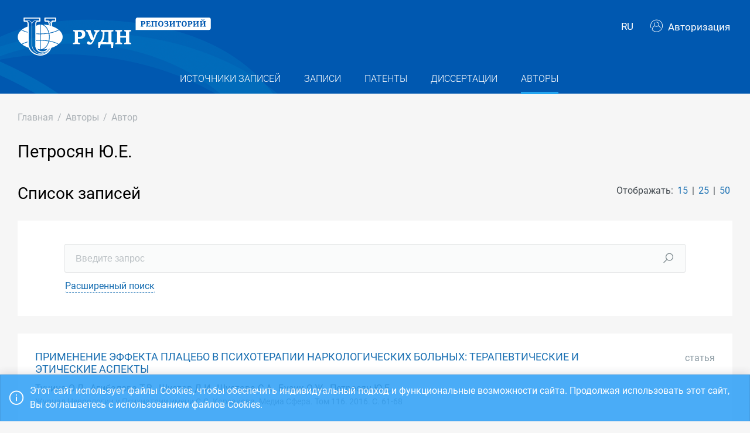

--- FILE ---
content_type: text/html; charset=utf-8
request_url: https://repository.rudn.ru/ru/authors/author/16808/?take=15
body_size: 6594
content:


<!DOCTYPE html>
<html lang="ru">
<head>
<meta charset="utf-8" />
<meta http-equiv="X-UA-Compatible" content="IE=edge" />
<meta name="viewport" content="width=device-width, initial-scale=1.0, maximum-scale=1, shrink-to-fit=no" />
 <meta name="keywords" content="Автор публикации Петросян Ю.Е." />
  <meta name="description" content="Список публикаций автора Петросян Ю.Е." />
   <link rel="canonical" href="https://repository.rudn.ru/ru/authors/author/16808/" />
 
  <link rel="shortcut icon" href="/Content/images/favicon.ico" type="image/x-icon">
<link rel="icon" href="/Content/images/favicon.ico" type="image/x-icon">
<title>Петросян Ю.Е. - список публикаций</title>
<link href="/Content/core?v=yFCu01F9bOn-9Vz6CENgrimd6zJbehxqxag0baTVnQQ1" rel="stylesheet"/>


<!-- Global site tag (gtag.js) - Google Analytics -->
<script async src="https://www.googletagmanager.com/gtag/js?id=UA-135059685-1"></script>
<script>
window.dataLayer = window.dataLayer || [];
function gtag() { dataLayer.push(arguments); }
gtag('js', new Date());
gtag('config', 'UA-135059685-1');
</script>
</head>
<body class="m-page--wide m-footer--push m-aside--offcanvas-default m-page--loading-enabled m-page--loading  ">
<!-- Yandex.Metrika counter -->
<script type="text/javascript">
(function (m, e, t, r, i, k, a) {
m[i] = m[i] || function () { (m[i].a = m[i].a || []).push(arguments) };
m[i].l = 1 * new Date();
for (var j = 0; j < document.scripts.length; j++) {
if (document.scripts[j].src === r) {
return;
}
}
k = e.createElement(t), a = e.getElementsByTagName(t)[0], k.async = 1, k.src = r, a.parentNode.insertBefore
(k, a)
})
(window, document, "script", "https://mc.yandex.ru/metrika/tag.js", "ym");
ym(98619707, "init", { clickmap: true, trackLinks: true, accurateTrackBounce: true });
ym(56056714, "init", {
clickmap: true, trackLinks: true, accurateTrackBounce: true, webvisor:
true
});
</script>
<noscript>
<div>
<img src="https://mc.yandex.ru/watch/98619707" style="position: absolute; left: -9999px;" alt="" />
<img src="https://mc.yandex.ru/watch/56056714" style="position: absolute; left: -9999px;" alt="" />
</div>
</noscript>
<!-- /Yandex.Metrika counter -->
<!-- Top.Mail.Ru counter -->
<script type="text/javascript">
var _tmr = window._tmr || (window._tmr = []);
_tmr.push({ id: "3603518", type: "pageView", start: (new Date()).getTime() });
(function (d, w, id) {
if (d.getElementById(id)) return;
var ts = d.createElement("script"); ts.type = "text/javascript"; ts.async = true; ts.id = id;
ts.src = "https://top-fwz1.mail.ru/js/code.js";
var f = function () {
var s = d.getElementsByTagName("script")[0];
s.parentNode.insertBefore(ts, s);
};
if (w.opera == "[object Opera]") { d.addEventListener("DOMContentLoaded", f, false); }
else { f(); }
})(document, window, "tmr-code");
</script>
<noscript>
<div>
<img src="https://top-fwz1.mail.ru/counter?id=3603518;js=na"
style="position:absolute;left:-9999px;" alt="Top.Mail.Ru" />
</div>
</noscript>
<!-- /Top.Mail.Ru counter -->
<!-- Loader:Begin -->
<div class="m-page-loader m-page-loader--base">
<div class="m-loader m-loader--primary"></div>
</div>
<!-- Loader:End -->
<div class="m-grid m-grid--hor m-grid--root m-page">
<!-- Header:Begin -->

<header id="m_header" class="m-grid__item m-header">

<div class="m-header__top">
<div class="m-container m-container--responsive m-container--xxl m-container--full-height m-page__container">
<div class="m-stack m-stack--ver m-stack--general">
<div class="m-stack__item m-brand">
<div class="m-stack m-stack--ver m-stack--general m-stack--inline">
<div class="m-brand__logo">
<a href="/ru/" class="m-brand__logo-wrapper">
<img alt="Открытый репозиторий РУДН" src="/Content/svg/logo_ru.svg" class="m-logo--large m--visible-desktop" width="330" height="65" />
<img alt="Открытый репозиторий РУДН" src="/Content/svg/logo_ru.svg" class="m-logo--medium m--visible-tablet-and-mobile" width="203" height="40" />
<img alt="Открытый репозиторий РУДН" src="/Content/images/logo_small_.png" class="m-logo--small" width="32" height="52" />
</a>
</div>
</div>
</div>
<div class="m-stack__item m-stack__item--fluid m-header-head" id="m_header_nav">
<div id="m_header_topbar" class="m-topbar m-stack m-stack--ver m-stack--general">
<div class="m-topbar__nav-wrapper">
<ul class="m-topbar__nav m-nav m-nav--inline">
<li  m-dropdown-toggle="click" class="m-nav__item m-dropdown m-dropdown--arrow m-dropdown--align-right m-dropdown--align-push m--padding-left-10 m--padding-right-10" title="Язык"><a class="m-nav__link m-dropdown__toggle btn m-btn m-btn--link" href="#"><span class="m-nav__link-text">RU</span></a><div class="m-dropdown__wrapper"><span class="m-dropdown__arrow m-dropdown__arrow--right m-dropdown__arrow--adjust"></span><div class="m-dropdown__inner"><div class="m-dropdown__body"><div class="m-dropdown__content"><ul class="m-nav--localization m-nav"><li class="m-nav__item"><a class="m-nav__link" href="/en/authors/author/16808/?take=15" rel="nofollow" title="English"><span class="m-nav__link-text">English</span></a></li></ul></div></div></div></div></li>
 <li class="m-nav__item">
<a href="/ru/auth/login/" class="m-nav__link">
<span class="m-nav__link-icon m--visible-tablet-and-mobile-table-cell">
<i class="la la-sign-in"></i>
</span>
<span class="m-nav__link-text m--padding-left-10-desktop m--visible-desktop-table-cell">
<i class="flaticon-user m--margin-right-5"></i>
Авторизация
</span>
</a>
</li>

<li class="m-nav__item m--visible-tablet-and-mobile-inline-block">
<a id="m_aside_header_menu_mobile_toggle" href="javascript:;" class="m-nav__link">
<span class="m-nav__link-icon">
<span class="m-nav__link-icon-wrapper">
<i class="flaticon-grid-menu"></i>
</span>
</span>
</a>
</li>
</ul>
</div>
</div>
</div>
</div>
</div>
</div>
<div class="m-header__bottom">
<div class="m-container m-container--responsive m-container--xxl m-container--full-height m-page__container">
<div class="m-stack m-stack--ver m-stack--desktop">
<!-- Menu:Begin -->
<div class="m-stack__item m-stack__item--middle m-stack__item--fluid">
<button class="m-aside-header-menu-mobile-close m-aside-header-menu-mobile-close--skin-light " id="m_aside_header_menu_mobile_close_btn"><i class="la la-close"></i></button>
<div id="m_header_menu" class="m-header-menu m-aside-header-menu-mobile m-aside-header-menu-mobile--offcanvas m-header-menu--skin-dark m-header-menu--submenu-skin-light m-aside-header-menu-mobile--skin-light m-aside-header-menu-mobile--submenu-skin-light ">
<ul class="m-menu__nav m-menu__nav--submenu-arrow">
 <li class="m-menu__item  "  aria-haspopup="true">
<a href="/ru/recordsources/" class="m-menu__link " >
<span class="m-menu__item-here"></span>
 <span class="m-menu__link-text">Источники записей</span>
 </a>
 </li>
 <li class="m-menu__item  "  aria-haspopup="true">
<a href="/ru/records/all/" class="m-menu__link " >
<span class="m-menu__item-here"></span>
 <span class="m-menu__link-text">Записи</span>
 </a>
 </li>
 <li class="m-menu__item  "  aria-haspopup="true">
<a href="/ru/records/patents/" class="m-menu__link " >
<span class="m-menu__item-here"></span>
 <span class="m-menu__link-text">Патенты</span>
 </a>
 </li>
 <li class="m-menu__item  "  aria-haspopup="true">
<a href="/ru/records/dissertations/" class="m-menu__link " >
<span class="m-menu__item-here"></span>
 <span class="m-menu__link-text">Диссертации</span>
 </a>
 </li>
 <li class="m-menu__item m-menu__item--active "  aria-haspopup="true">
<a href="/ru/authors/" class="m-menu__link " >
<span class="m-menu__item-here"></span>
 <span class="m-menu__link-text">Авторы</span>
 </a>
 </li>
</ul>


</div>
</div>
<!-- Menu:End -->
</div>
</div>
</div>

 </header>
<!--Header:End-->
 <!--Page:Begin-->
<div class="m-grid__item m-grid__item--fluid m-grid m-grid--ver-desktop m-grid--desktop m-container m-container--responsive m-container--xxl m-page__container m-body">
 <!-- LeftAside:End -->
<div class="m-grid__item m-grid__item--fluid m-wrapper">
<!--Subheader:Begin -->
<div class="m-subheader ">
<div class="d-flex align-items-end">
<div class="mr-auto">

<ul class="m-subheader__breadcrumbs m-nav m-nav--inline">
<li class="m-nav__item">
<a href="/ru/" class="m-nav__link">
<span class="m-nav__link-text">Главная</span>
</a>
</li>
 <li class="m-nav__separator">/</li>
<li class="m-nav__item">
<a href="/ru/authors/" class="m-nav__link">
<span class="m-nav__link-text">Авторы</span>
</a>
</li>
 <li class="m-nav__separator">/</li>
<li class="m-nav__item">
<a href="/ru/authors/author/16808/" class="m-nav__link">
<span class="m-nav__link-text">Автор</span>
</a>
</li>
</ul>
 </div>
   </div>
</div>
<!--Subheader:End-->
<!--Content:Begin-->
<div class="m-content m-content--padding-top-0">



<div class="d-item">
<div class="d-item__header d-item__row--margin-bottom">
<div style="display:flex;">
<h1 class="d-item__title">
Петросян Ю.Е.
</h1>
</div>

   </div>
</div>

<div class="m--margin-bottom-30">

<div class="row m--margin-bottom-30">
<div class="col-sm-6">
<h3 class="list-title">Список записей</h3>
</div>
<div class="col-sm-6 text-left text-sm-right">
Отображать:
<ul class="list-sort d-inline list-inline">
<li class="list-sort__item list-inline-item">
<a href="/ru/authors/author/16808/?take=15">15</a>
</li>
<li class="list-sort__item list-inline-item">
<a href="/ru/authors/author/16808/?take=25">25</a>
</li>
<li class="list-sort__item list-inline-item">
<a href="/ru/authors/author/16808/?take=50">50</a>
</li>
</ul>
</div>
</div>
<div class="filter-items m--margin-bottom-30">
<form action="/ru/authors/author/16808/" class="m-form m-form--state" method="get"> <div class="row form-group m-form__group m-form__group--md m-form__group--first">
<div class="col-12">
<div class="input-group search-group">
<input class="form-control m-input" id="Search" maxlength="200" name="Search" placeholder="Введите запрос" type="text" value="" />
<div class="input-group-append">
<button class="btn" type="submit"><i class="la la-search"></i></button>
</div>
</div>
</div>
</div>
 <div class="row form-group m-form__group m-form__group--md m-form__group--last">
<div class="col-12">
<button class="btn btn-link m-btn m--padding-0 m--underlined-0 m--bordered-dashed" data-toggle="advanced-search" type="button">
<span>Расширенный поиск</span>
</button>
</div>
</div>
 <div class="row form-group m-form__group m-form__group--md advanced-search advanced-search-hidden">
<div class="col-md-3">
<label class="" for="RecordTypeId">Тип</label>
<select data-select2-placeholder="Любой" data-select2-search="false" data-toggle="select2" id="RecordTypeId" name="RecordTypeId"><option value=""></option>
<option value="Article">Статья</option>
<option value="Monograph">Монография</option>
<option value="Patent">Патент</option>
<option value="Dissertation">Диссертация</option>
<option value="Manual">Учебник/Учебное пособие</option>
<option value="Taskbook">Сборник задач</option>
<option value="Practicum">Практикум</option>
<option value="Anthology">Антология</option>
<option value="Chrestomathy">Хрестоматия</option>
</select>
</div>
<div class="col-md-3">
<label class="" for="LanguageId">Язык</label>
<select data-select2-placeholder="Любой" data-select2-search="true" data-toggle="select2" id="LanguageId" name="LanguageId"><option value=""></option>
<option value="AB">Абхазский</option>
<option value="AD">Адыгейский</option>
<option value="AF">Африкаанс</option>
<option value="AL">Алтайский</option>
<option value="AR">Арабский</option>
<option value="AV">Аварский</option>
<option value="AZ">Азербайджанский</option>
<option value="BA">Башкирский</option>
<option value="BE">Белорусский</option>
<option value="BG">Болгарский</option>
<option value="CA">Каталанский</option>
<option value="CB">Карачаево-балкарский</option>
<option value="CE">Чеченский</option>
<option value="CJ">Шорский</option>
<option value="CM">Марийский</option>
<option value="CR">Крымско-татарский</option>
<option value="CS">Чешский</option>
<option value="CV">Чувашский</option>
<option value="CY">Валлийский</option>
<option value="DA">Датский</option>
<option value="DE">Немецкий</option>
<option value="DR">Даргинский</option>
<option value="EL">Греческий</option>
<option value="EN">Английский</option>
<option value="EO">Эсперанто</option>
<option value="ES">Испанский</option>
<option value="ET">Эстонский</option>
<option value="EU">Баскский</option>
<option value="FA">Персидский</option>
<option value="FI">Финский</option>
<option value="FL">Фламандский</option>
<option value="FR">Французский</option>
<option value="GE">Грузинский</option>
<option value="GL">Галисийский</option>
<option value="HB">Сербохорватский</option>
<option value="HE">Иврит</option>
<option value="HI">Хинди</option>
<option value="HR">Хорватский</option>
<option value="HU">Венгерский</option>
<option value="HW">Гавайский</option>
<option value="HY">Армянский</option>
<option value="IB">Индонезийский</option>
<option value="ID">Лакский</option>
<option value="IE">Ирландский</option>
<option value="IN">Ингушский</option>
<option value="IT">Итальянский</option>
<option value="JA">Японский</option>
<option value="KA">Каракалпакский</option>
<option value="KC">Хантыйский</option>
<option value="KD">Кабардино-черкесский</option>
<option value="KJ">Хакасский</option>
<option value="KK">Казахский</option>
<option value="KM">Кумыкский</option>
<option value="KO">Корейский</option>
<option value="KR">Карельский</option>
<option value="KV">Коми</option>
<option value="KY">Киргизский</option>
<option value="LA">Латинский</option>
<option value="LT">Литовский</option>
<option value="LV">Латышский</option>
<option value="MD">Молдавский</option>
<option value="MK">Македонский</option>
<option value="ML">Многоязычный</option>
<option value="MN">Монгольский</option>
<option value="MO">Мордовский</option>
<option value="NL">Голландский</option>
<option value="NO">Норвежский</option>
<option value="OS">Осетинский</option>
<option value="PL">Польский</option>
<option value="PR">Дари</option>
<option value="PT">Португальский </option>
<option value="RE">Русинский</option>
<option value="RO">Румынский</option>
<option value="RU">Русский</option>
<option value="SA">Санскрит</option>
<option value="SH">Якутский</option>
<option value="SK">Словацкий</option>
<option value="SL">Словенский</option>
<option value="SO">Cомалийский</option>
<option value="SP">Сепеди</option>
<option value="SQ">Албанский</option>
<option value="SR">Сербский</option>
<option value="ST">Сото</option>
<option value="SV">Шведский</option>
<option value="SW">Суахили</option>
<option value="SY">Сирийский</option>
<option value="TA">Татарский</option>
<option value="TH">Тайский</option>
<option value="TJ">Таджикский</option>
<option value="TK">Туркменский</option>
<option value="TL">Транслитерация</option>
<option value="TN">Тохоно</option>
<option value="TR">Турецкий</option>
<option value="TY">Тувинский</option>
<option value="UD">Удмуртский</option>
<option value="UK">Украинский</option>
<option value="UN">Не определен</option>
<option value="UZ">Узбекский</option>
<option value="VE">Чивенда</option>
<option value="VI">Вьетнамский</option>
<option value="VP">Вепсский</option>
<option value="XA">Калмыцкий</option>
<option value="ZH">Китайский</option>
</select>
</div>
<div class="col-md-3">
<label class="" for="Doi">Digital Object Identifier (DOI)</label>
<input class="form-control m-input" id="Doi" name="Doi" type="text" value="" />
</div>
<div class="col-md-3">
<label class="" for="Year">Год</label>
<input class="form-control m-input" data-val="true" data-val-number="Поле Год должно быть числом" id="Year" maxlength="4" name="Year" type="text" value="" />
</div>
</div>
<div class="row form-group m-form__group m-form__group--md advanced-search advanced-search-hidden">
<div class="col-md-3">
<label class="" for="ElibraryRecordId">eLIBRARY ID</label>
<input class="form-control m-input" id="ElibraryRecordId" name="ElibraryRecordId" type="text" value="" />
</div>
</div>
 <div class="row form-group m-form__group m-form__group--last advanced-search advanced-search-hidden">
<div class="col-md-12">
<button type="submit" class="btn btn-primary m-btn m-btn--custom m-btn--uppercase" data-toggle="submitter">
<i class="icon la la-search"></i>
Найти
</button>
<a href="/ru/authors/author/16808/" class="btn btn-link text-muted">Сбросить</a>
</div>
</div>
<input id="AS" name="AS" type="hidden" value="False" /></form></div>
<section class="list-items m--margin-bottom-30">

<article class="list-items__item container-fluid">
<div class="row m--margin-bottom-10">
<h4 class="list-items__item-title col-lg-10 col-sm-9">
<a href="/ru/records/article/record/27365/" target="_self">
ПРИМЕНЕНИЕ ЭФФЕКТА ПЛАЦЕБО В ПСИХОТЕРАПИИ НАРКОЛОГИЧЕСКИХ БОЛЬНЫХ: ТЕРАПЕВТИЧЕСКИЕ И ЭТИЧЕСКИЕ АСПЕКТЫ
</a>
</h4>
<div class="list-items__item-type text-left text-sm-right col-lg-2 col-sm-3">Статья</div>
</div>
 <div class="list-items__item-authors row">
<div class="col-12">
Тучина О.Д., Агибалова Т.В., Шустов Д.И., Шустова С.А., Бузик О.Ж., Петросян Ю.Е.
</div>
</div>

<div class="list-items__item-source row">
<div class="col-12">
Журнал Неврологии и Психиатрии имени С.С. Корсакова.
 
Медиа Сфера. 
Том 116. 
2016. 
С. 61-68
</div>
</div>
</article></section>
<div class="row">
<div class="col-sm-6">
<div class="pagination-container"><ul class="pagination"><li class="paginate_button page-item last first active"><a class="page-link">1</a></li></ul></div>
</div>
<div class="col-sm-6 text-left text-sm-right">
<div><p>Страница 1 из 1. Записи с 1 по 1 из 1</p></div>
</div>
</div>

</div>
 <h3 class="list-title m--margin-bottom-30">Другие авторы</h3>
<section class="list-items">
<article class="list-items__item container-fluid" data-id="16807" data-title="Шустова С.А.">
<div class="row">
<div class="col-sm-6">
<h4 class="list-items__item-title list-items__item-title--ignore-case">
<i class="flaticon-user m--margin-right-5"></i>
<a href="/ru/authors/author/16807/">
Шустова С.А.
</a>
</h4>
</div>
<div class="col-sm-6 list-items__count text-left text-sm-right">
Записей: 3
</div>
</div>
</article> <article class="list-items__item container-fluid" data-id="16809" data-title="Ретюнский К.Ю.">
<div class="row">
<div class="col-sm-6">
<h4 class="list-items__item-title list-items__item-title--ignore-case">
<i class="flaticon-user m--margin-right-5"></i>
<a href="/ru/authors/author/16809/">
Ретюнский К.Ю.
</a>
</h4>
</div>
<div class="col-sm-6 list-items__count text-left text-sm-right">
Записей: 1
</div>
</div>
</article> </section>


</div>
<!--Content:End-->
</div>
</div>
<!--Page:End-->
<!--Footer:Begin-->
<footer class="m-grid__item m-footer ">
<div class="m-container m-container--responsive m-container--xxl m-container--full-height m-page__container">
<div class="m-footer__wrapper">
<div class="m-stack m-stack--flex-mobile m-stack--ver m-stack--desktop-and-tablet">
<div class="m-stack__item m-stack__item--left m-stack__item--top m-stack__item--last">
<img alt="Российский университет дружбы народов" src="/Content/images/logo_footer.png" width="180" height="60" />
<ul class="list-socials">
<li class="list-socials__item">
<a href="http://vkontakte.ru/club1711" target="_blank" rel="nofollow">
<span class="list-socials__icon list-socials__icon--vk">
<object>
<svg viewBox="0 0 24 24">
<use class="svg-icon" xmlns:xlink="http://www.w3.org/1999/xlink" xlink:href="/Content/svg/rudn_sprite.svg#vk" x="0" y="0"></use>
</svg>
</object>
</span>
</a>
</li>
<li class="list-socials__item">
<a href="https://www.youtube.com/channel/UCnl1_mDInBHWEUNifLa9_aA/featured" target="_blank" rel="nofollow">
<span class="list-socials__icon list-socials__icon--youtube">
<object>
<svg viewBox="0 0 24 24">
<use class="svg-icon" xmlns:xlink="http://www.w3.org/1999/xlink" xlink:href="/Content/svg/rudn_sprite.svg#youtube" x="0" y="0"></use>
</svg>
</object>
</span>
</a>
</li>
<li class="list-socials__item">
<a href="https://t.me/RUDNstudentslife" target="_blank" rel="nofollow">
<span class="list-socials__icon list-socials__icon--telegram" style="vertical-align: unset;text-align:center;">
<object>
<svg viewBox="0 0 24 24" style="width:20px;height:18px;">
<use class="svg-icon" xmlns:xlink="http://www.w3.org/1999/xlink" xlink:href="/Content/svg/rudn_sprite.svg#telegram" x="0" y="0"></use>
</svg>
</object>
</span>
</a>
</li>
<li class="list-socials__item">
<a href="https://ok.ru/rudnuniversity" target="_blank" rel="nofollow">
<span class="list-socials__icon list-socials__icon--odnoklassniki">
<object>
<svg viewBox="0 0 24 24">
<use class="svg-icon" xmlns:xlink="http://www.w3.org/1999/xlink" xlink:href="/Content/svg/rudn_sprite.svg#odnoklassniki" x="0" y="0"></use>
</svg>
</object>
</span>
</a>
</li>
<li class="list-socials__item">
<a href="https://dzen.ru/rudn_university" target="_blank" rel="nofollow">
<span class="list-socials__icon list-socials__icon--dzen">
<object>
<svg viewBox="0 0 24 24">
<use class="svg-icon" xmlns:xlink="http://www.w3.org/1999/xlink" xlink:href="/Content/svg/rudn_sprite.svg#dzen" x="0" y="0"></use>
</svg>
</object>
</span>
</a>
</li>
</ul>

</div>
<div class="m-stack__item m-stack__item--right m-stack__item--top m-stack__item--first">

 <ul class="list-links m--margin-bottom-10">
 <li>
<a href="/contacts/" class="list-link">Контакты</a>
</li>
 <li>
<div class="dropdown list-agreements">
<a href="#" class="list-link list-agreements__link" data-toggle="dropdown">Соглашения</a>
<div class="dropdown-menu dropdown-menu-right">
 <a class="dropdown-item" href="/static/index/polozhenie.pdf/" target="_blank">Пользовательское соглашение</a>
 <a class="dropdown-item" href="/static/index/reglament.pdf/" target="_blank">Регламент</a>
 </div>
</div>
</li>
 <li>
<a href="http://journals.rudn.ru/" class="list-link">Портал научных журналов</a>
</li>
 <li>
<a href="https://www.rudn.ru/" class="list-link">Главный сайт университета</a>
</li>
 <li>
<a href="https://lk.rudn.ru/" class="list-link">Сайт личного кабинета РУДН</a>
</li>
 </ul>

<div class="m-footer__copyright">
© «Российский университет дружбы народов»
</div>
</div>
</div>
</div>
</div>
</footer>
<!--Footer:End-->
</div>
<script type="text/javascript">window.culture = 'ru-RU';</script>
<script src="/Scripts/core?v=oG56ahODMC0HcBwwtIcb5PkV13VPOOPZ-unAEcxzwek1"></script>

<script type="text/javascript" src="/Scripts/vendors/i18n/select2/ru.js"></script>
<script type="text/javascript">UNO.options('authors.author', {
  "urlDelete": "/ru/authors/delete/16808/"
});</script>

<script type="text/javascript" src="/ru/locale/"></script>
<script type="text/javascript">
UNO.options('app', { baseUrl: 'https://repository.rudn.ru', version: '6.11.4.30405', culture: 'ru-RU' });
UNO.get('app').init();
</script>

<script src="/Scripts/authors.author?v=fV2WljQT-_h88Af200xNBZoOaBmakKJUjBex9vR_mnk1"></script>

<script type="text/javascript">
UNO.get('advanced-search');
UNO.get('authors.author').init();
</script>

<!--MiniProfiler-->

</body>
</html>


--- FILE ---
content_type: text/javascript; charset=utf-8
request_url: https://repository.rudn.ru/Scripts/authors.author?v=fV2WljQT-_h88Af200xNBZoOaBmakKJUjBex9vR_mnk1
body_size: 413
content:
UNO.set("authors.author",[jQuery,window,document],function(n,t,i){"use strict";var f=UNO.get("locale"),u=UNO.get("alert"),e=UNO.get("modal"),r=UNO.get("blocker");return{init:function(){var n=this;n._bindEvents()},_bindEvents:function(){var n=this;i('[data-action="deleteAuthor"]').on("click",function(t){n._delete();t.preventDefault()})},_delete:function(){var n=this;e.confirm(f.interfaces.AuthorDeleteConfirmMessage,function(n){n&&(r.blockPage(),i.post(t.urlDelete).done(function(n){r.unblockPage();n.Success||n.ErrorMessage&&u.error(n.ErrorMessage)}).fail(function(){r.unblockPage();u.fail()}))})}}})